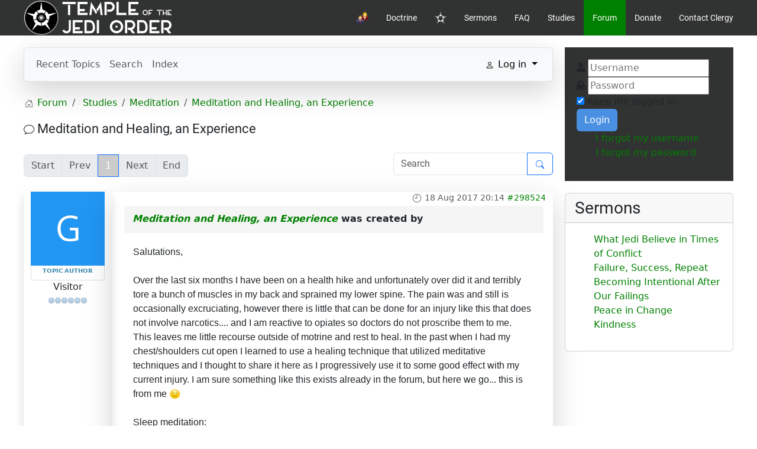

--- FILE ---
content_type: text/x-json; UTF-8;charset=UTF-8
request_url: https://www.templeofthejediorder.org/index.php?option=com_komento&lang=&Itemid=116&_ts=1769555563478
body_size: 64
content:
[{"type":"resolve","data":["64dcac0835b63151067fab0d38bdafa6"]}]